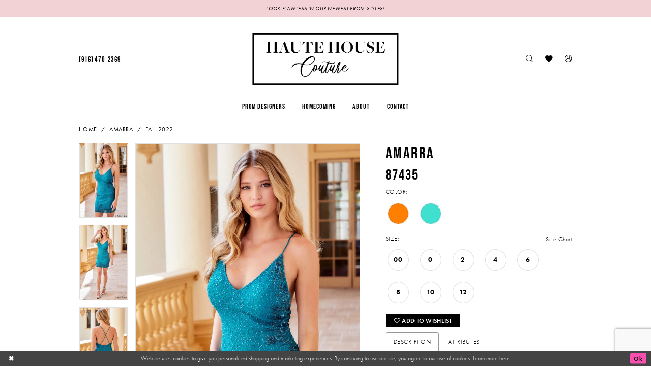

--- FILE ---
content_type: text/html; charset=utf-8
request_url: https://www.google.com/recaptcha/api2/anchor?ar=1&k=6Lcj_zIaAAAAAEPaGR6WdvVAhU7h1T3sbNdPWs4X&co=aHR0cHM6Ly9oaGNvdXR1cmUuY29tOjQ0Mw..&hl=en&v=PoyoqOPhxBO7pBk68S4YbpHZ&size=invisible&anchor-ms=20000&execute-ms=30000&cb=f6hww9r5s8e0
body_size: 48826
content:
<!DOCTYPE HTML><html dir="ltr" lang="en"><head><meta http-equiv="Content-Type" content="text/html; charset=UTF-8">
<meta http-equiv="X-UA-Compatible" content="IE=edge">
<title>reCAPTCHA</title>
<style type="text/css">
/* cyrillic-ext */
@font-face {
  font-family: 'Roboto';
  font-style: normal;
  font-weight: 400;
  font-stretch: 100%;
  src: url(//fonts.gstatic.com/s/roboto/v48/KFO7CnqEu92Fr1ME7kSn66aGLdTylUAMa3GUBHMdazTgWw.woff2) format('woff2');
  unicode-range: U+0460-052F, U+1C80-1C8A, U+20B4, U+2DE0-2DFF, U+A640-A69F, U+FE2E-FE2F;
}
/* cyrillic */
@font-face {
  font-family: 'Roboto';
  font-style: normal;
  font-weight: 400;
  font-stretch: 100%;
  src: url(//fonts.gstatic.com/s/roboto/v48/KFO7CnqEu92Fr1ME7kSn66aGLdTylUAMa3iUBHMdazTgWw.woff2) format('woff2');
  unicode-range: U+0301, U+0400-045F, U+0490-0491, U+04B0-04B1, U+2116;
}
/* greek-ext */
@font-face {
  font-family: 'Roboto';
  font-style: normal;
  font-weight: 400;
  font-stretch: 100%;
  src: url(//fonts.gstatic.com/s/roboto/v48/KFO7CnqEu92Fr1ME7kSn66aGLdTylUAMa3CUBHMdazTgWw.woff2) format('woff2');
  unicode-range: U+1F00-1FFF;
}
/* greek */
@font-face {
  font-family: 'Roboto';
  font-style: normal;
  font-weight: 400;
  font-stretch: 100%;
  src: url(//fonts.gstatic.com/s/roboto/v48/KFO7CnqEu92Fr1ME7kSn66aGLdTylUAMa3-UBHMdazTgWw.woff2) format('woff2');
  unicode-range: U+0370-0377, U+037A-037F, U+0384-038A, U+038C, U+038E-03A1, U+03A3-03FF;
}
/* math */
@font-face {
  font-family: 'Roboto';
  font-style: normal;
  font-weight: 400;
  font-stretch: 100%;
  src: url(//fonts.gstatic.com/s/roboto/v48/KFO7CnqEu92Fr1ME7kSn66aGLdTylUAMawCUBHMdazTgWw.woff2) format('woff2');
  unicode-range: U+0302-0303, U+0305, U+0307-0308, U+0310, U+0312, U+0315, U+031A, U+0326-0327, U+032C, U+032F-0330, U+0332-0333, U+0338, U+033A, U+0346, U+034D, U+0391-03A1, U+03A3-03A9, U+03B1-03C9, U+03D1, U+03D5-03D6, U+03F0-03F1, U+03F4-03F5, U+2016-2017, U+2034-2038, U+203C, U+2040, U+2043, U+2047, U+2050, U+2057, U+205F, U+2070-2071, U+2074-208E, U+2090-209C, U+20D0-20DC, U+20E1, U+20E5-20EF, U+2100-2112, U+2114-2115, U+2117-2121, U+2123-214F, U+2190, U+2192, U+2194-21AE, U+21B0-21E5, U+21F1-21F2, U+21F4-2211, U+2213-2214, U+2216-22FF, U+2308-230B, U+2310, U+2319, U+231C-2321, U+2336-237A, U+237C, U+2395, U+239B-23B7, U+23D0, U+23DC-23E1, U+2474-2475, U+25AF, U+25B3, U+25B7, U+25BD, U+25C1, U+25CA, U+25CC, U+25FB, U+266D-266F, U+27C0-27FF, U+2900-2AFF, U+2B0E-2B11, U+2B30-2B4C, U+2BFE, U+3030, U+FF5B, U+FF5D, U+1D400-1D7FF, U+1EE00-1EEFF;
}
/* symbols */
@font-face {
  font-family: 'Roboto';
  font-style: normal;
  font-weight: 400;
  font-stretch: 100%;
  src: url(//fonts.gstatic.com/s/roboto/v48/KFO7CnqEu92Fr1ME7kSn66aGLdTylUAMaxKUBHMdazTgWw.woff2) format('woff2');
  unicode-range: U+0001-000C, U+000E-001F, U+007F-009F, U+20DD-20E0, U+20E2-20E4, U+2150-218F, U+2190, U+2192, U+2194-2199, U+21AF, U+21E6-21F0, U+21F3, U+2218-2219, U+2299, U+22C4-22C6, U+2300-243F, U+2440-244A, U+2460-24FF, U+25A0-27BF, U+2800-28FF, U+2921-2922, U+2981, U+29BF, U+29EB, U+2B00-2BFF, U+4DC0-4DFF, U+FFF9-FFFB, U+10140-1018E, U+10190-1019C, U+101A0, U+101D0-101FD, U+102E0-102FB, U+10E60-10E7E, U+1D2C0-1D2D3, U+1D2E0-1D37F, U+1F000-1F0FF, U+1F100-1F1AD, U+1F1E6-1F1FF, U+1F30D-1F30F, U+1F315, U+1F31C, U+1F31E, U+1F320-1F32C, U+1F336, U+1F378, U+1F37D, U+1F382, U+1F393-1F39F, U+1F3A7-1F3A8, U+1F3AC-1F3AF, U+1F3C2, U+1F3C4-1F3C6, U+1F3CA-1F3CE, U+1F3D4-1F3E0, U+1F3ED, U+1F3F1-1F3F3, U+1F3F5-1F3F7, U+1F408, U+1F415, U+1F41F, U+1F426, U+1F43F, U+1F441-1F442, U+1F444, U+1F446-1F449, U+1F44C-1F44E, U+1F453, U+1F46A, U+1F47D, U+1F4A3, U+1F4B0, U+1F4B3, U+1F4B9, U+1F4BB, U+1F4BF, U+1F4C8-1F4CB, U+1F4D6, U+1F4DA, U+1F4DF, U+1F4E3-1F4E6, U+1F4EA-1F4ED, U+1F4F7, U+1F4F9-1F4FB, U+1F4FD-1F4FE, U+1F503, U+1F507-1F50B, U+1F50D, U+1F512-1F513, U+1F53E-1F54A, U+1F54F-1F5FA, U+1F610, U+1F650-1F67F, U+1F687, U+1F68D, U+1F691, U+1F694, U+1F698, U+1F6AD, U+1F6B2, U+1F6B9-1F6BA, U+1F6BC, U+1F6C6-1F6CF, U+1F6D3-1F6D7, U+1F6E0-1F6EA, U+1F6F0-1F6F3, U+1F6F7-1F6FC, U+1F700-1F7FF, U+1F800-1F80B, U+1F810-1F847, U+1F850-1F859, U+1F860-1F887, U+1F890-1F8AD, U+1F8B0-1F8BB, U+1F8C0-1F8C1, U+1F900-1F90B, U+1F93B, U+1F946, U+1F984, U+1F996, U+1F9E9, U+1FA00-1FA6F, U+1FA70-1FA7C, U+1FA80-1FA89, U+1FA8F-1FAC6, U+1FACE-1FADC, U+1FADF-1FAE9, U+1FAF0-1FAF8, U+1FB00-1FBFF;
}
/* vietnamese */
@font-face {
  font-family: 'Roboto';
  font-style: normal;
  font-weight: 400;
  font-stretch: 100%;
  src: url(//fonts.gstatic.com/s/roboto/v48/KFO7CnqEu92Fr1ME7kSn66aGLdTylUAMa3OUBHMdazTgWw.woff2) format('woff2');
  unicode-range: U+0102-0103, U+0110-0111, U+0128-0129, U+0168-0169, U+01A0-01A1, U+01AF-01B0, U+0300-0301, U+0303-0304, U+0308-0309, U+0323, U+0329, U+1EA0-1EF9, U+20AB;
}
/* latin-ext */
@font-face {
  font-family: 'Roboto';
  font-style: normal;
  font-weight: 400;
  font-stretch: 100%;
  src: url(//fonts.gstatic.com/s/roboto/v48/KFO7CnqEu92Fr1ME7kSn66aGLdTylUAMa3KUBHMdazTgWw.woff2) format('woff2');
  unicode-range: U+0100-02BA, U+02BD-02C5, U+02C7-02CC, U+02CE-02D7, U+02DD-02FF, U+0304, U+0308, U+0329, U+1D00-1DBF, U+1E00-1E9F, U+1EF2-1EFF, U+2020, U+20A0-20AB, U+20AD-20C0, U+2113, U+2C60-2C7F, U+A720-A7FF;
}
/* latin */
@font-face {
  font-family: 'Roboto';
  font-style: normal;
  font-weight: 400;
  font-stretch: 100%;
  src: url(//fonts.gstatic.com/s/roboto/v48/KFO7CnqEu92Fr1ME7kSn66aGLdTylUAMa3yUBHMdazQ.woff2) format('woff2');
  unicode-range: U+0000-00FF, U+0131, U+0152-0153, U+02BB-02BC, U+02C6, U+02DA, U+02DC, U+0304, U+0308, U+0329, U+2000-206F, U+20AC, U+2122, U+2191, U+2193, U+2212, U+2215, U+FEFF, U+FFFD;
}
/* cyrillic-ext */
@font-face {
  font-family: 'Roboto';
  font-style: normal;
  font-weight: 500;
  font-stretch: 100%;
  src: url(//fonts.gstatic.com/s/roboto/v48/KFO7CnqEu92Fr1ME7kSn66aGLdTylUAMa3GUBHMdazTgWw.woff2) format('woff2');
  unicode-range: U+0460-052F, U+1C80-1C8A, U+20B4, U+2DE0-2DFF, U+A640-A69F, U+FE2E-FE2F;
}
/* cyrillic */
@font-face {
  font-family: 'Roboto';
  font-style: normal;
  font-weight: 500;
  font-stretch: 100%;
  src: url(//fonts.gstatic.com/s/roboto/v48/KFO7CnqEu92Fr1ME7kSn66aGLdTylUAMa3iUBHMdazTgWw.woff2) format('woff2');
  unicode-range: U+0301, U+0400-045F, U+0490-0491, U+04B0-04B1, U+2116;
}
/* greek-ext */
@font-face {
  font-family: 'Roboto';
  font-style: normal;
  font-weight: 500;
  font-stretch: 100%;
  src: url(//fonts.gstatic.com/s/roboto/v48/KFO7CnqEu92Fr1ME7kSn66aGLdTylUAMa3CUBHMdazTgWw.woff2) format('woff2');
  unicode-range: U+1F00-1FFF;
}
/* greek */
@font-face {
  font-family: 'Roboto';
  font-style: normal;
  font-weight: 500;
  font-stretch: 100%;
  src: url(//fonts.gstatic.com/s/roboto/v48/KFO7CnqEu92Fr1ME7kSn66aGLdTylUAMa3-UBHMdazTgWw.woff2) format('woff2');
  unicode-range: U+0370-0377, U+037A-037F, U+0384-038A, U+038C, U+038E-03A1, U+03A3-03FF;
}
/* math */
@font-face {
  font-family: 'Roboto';
  font-style: normal;
  font-weight: 500;
  font-stretch: 100%;
  src: url(//fonts.gstatic.com/s/roboto/v48/KFO7CnqEu92Fr1ME7kSn66aGLdTylUAMawCUBHMdazTgWw.woff2) format('woff2');
  unicode-range: U+0302-0303, U+0305, U+0307-0308, U+0310, U+0312, U+0315, U+031A, U+0326-0327, U+032C, U+032F-0330, U+0332-0333, U+0338, U+033A, U+0346, U+034D, U+0391-03A1, U+03A3-03A9, U+03B1-03C9, U+03D1, U+03D5-03D6, U+03F0-03F1, U+03F4-03F5, U+2016-2017, U+2034-2038, U+203C, U+2040, U+2043, U+2047, U+2050, U+2057, U+205F, U+2070-2071, U+2074-208E, U+2090-209C, U+20D0-20DC, U+20E1, U+20E5-20EF, U+2100-2112, U+2114-2115, U+2117-2121, U+2123-214F, U+2190, U+2192, U+2194-21AE, U+21B0-21E5, U+21F1-21F2, U+21F4-2211, U+2213-2214, U+2216-22FF, U+2308-230B, U+2310, U+2319, U+231C-2321, U+2336-237A, U+237C, U+2395, U+239B-23B7, U+23D0, U+23DC-23E1, U+2474-2475, U+25AF, U+25B3, U+25B7, U+25BD, U+25C1, U+25CA, U+25CC, U+25FB, U+266D-266F, U+27C0-27FF, U+2900-2AFF, U+2B0E-2B11, U+2B30-2B4C, U+2BFE, U+3030, U+FF5B, U+FF5D, U+1D400-1D7FF, U+1EE00-1EEFF;
}
/* symbols */
@font-face {
  font-family: 'Roboto';
  font-style: normal;
  font-weight: 500;
  font-stretch: 100%;
  src: url(//fonts.gstatic.com/s/roboto/v48/KFO7CnqEu92Fr1ME7kSn66aGLdTylUAMaxKUBHMdazTgWw.woff2) format('woff2');
  unicode-range: U+0001-000C, U+000E-001F, U+007F-009F, U+20DD-20E0, U+20E2-20E4, U+2150-218F, U+2190, U+2192, U+2194-2199, U+21AF, U+21E6-21F0, U+21F3, U+2218-2219, U+2299, U+22C4-22C6, U+2300-243F, U+2440-244A, U+2460-24FF, U+25A0-27BF, U+2800-28FF, U+2921-2922, U+2981, U+29BF, U+29EB, U+2B00-2BFF, U+4DC0-4DFF, U+FFF9-FFFB, U+10140-1018E, U+10190-1019C, U+101A0, U+101D0-101FD, U+102E0-102FB, U+10E60-10E7E, U+1D2C0-1D2D3, U+1D2E0-1D37F, U+1F000-1F0FF, U+1F100-1F1AD, U+1F1E6-1F1FF, U+1F30D-1F30F, U+1F315, U+1F31C, U+1F31E, U+1F320-1F32C, U+1F336, U+1F378, U+1F37D, U+1F382, U+1F393-1F39F, U+1F3A7-1F3A8, U+1F3AC-1F3AF, U+1F3C2, U+1F3C4-1F3C6, U+1F3CA-1F3CE, U+1F3D4-1F3E0, U+1F3ED, U+1F3F1-1F3F3, U+1F3F5-1F3F7, U+1F408, U+1F415, U+1F41F, U+1F426, U+1F43F, U+1F441-1F442, U+1F444, U+1F446-1F449, U+1F44C-1F44E, U+1F453, U+1F46A, U+1F47D, U+1F4A3, U+1F4B0, U+1F4B3, U+1F4B9, U+1F4BB, U+1F4BF, U+1F4C8-1F4CB, U+1F4D6, U+1F4DA, U+1F4DF, U+1F4E3-1F4E6, U+1F4EA-1F4ED, U+1F4F7, U+1F4F9-1F4FB, U+1F4FD-1F4FE, U+1F503, U+1F507-1F50B, U+1F50D, U+1F512-1F513, U+1F53E-1F54A, U+1F54F-1F5FA, U+1F610, U+1F650-1F67F, U+1F687, U+1F68D, U+1F691, U+1F694, U+1F698, U+1F6AD, U+1F6B2, U+1F6B9-1F6BA, U+1F6BC, U+1F6C6-1F6CF, U+1F6D3-1F6D7, U+1F6E0-1F6EA, U+1F6F0-1F6F3, U+1F6F7-1F6FC, U+1F700-1F7FF, U+1F800-1F80B, U+1F810-1F847, U+1F850-1F859, U+1F860-1F887, U+1F890-1F8AD, U+1F8B0-1F8BB, U+1F8C0-1F8C1, U+1F900-1F90B, U+1F93B, U+1F946, U+1F984, U+1F996, U+1F9E9, U+1FA00-1FA6F, U+1FA70-1FA7C, U+1FA80-1FA89, U+1FA8F-1FAC6, U+1FACE-1FADC, U+1FADF-1FAE9, U+1FAF0-1FAF8, U+1FB00-1FBFF;
}
/* vietnamese */
@font-face {
  font-family: 'Roboto';
  font-style: normal;
  font-weight: 500;
  font-stretch: 100%;
  src: url(//fonts.gstatic.com/s/roboto/v48/KFO7CnqEu92Fr1ME7kSn66aGLdTylUAMa3OUBHMdazTgWw.woff2) format('woff2');
  unicode-range: U+0102-0103, U+0110-0111, U+0128-0129, U+0168-0169, U+01A0-01A1, U+01AF-01B0, U+0300-0301, U+0303-0304, U+0308-0309, U+0323, U+0329, U+1EA0-1EF9, U+20AB;
}
/* latin-ext */
@font-face {
  font-family: 'Roboto';
  font-style: normal;
  font-weight: 500;
  font-stretch: 100%;
  src: url(//fonts.gstatic.com/s/roboto/v48/KFO7CnqEu92Fr1ME7kSn66aGLdTylUAMa3KUBHMdazTgWw.woff2) format('woff2');
  unicode-range: U+0100-02BA, U+02BD-02C5, U+02C7-02CC, U+02CE-02D7, U+02DD-02FF, U+0304, U+0308, U+0329, U+1D00-1DBF, U+1E00-1E9F, U+1EF2-1EFF, U+2020, U+20A0-20AB, U+20AD-20C0, U+2113, U+2C60-2C7F, U+A720-A7FF;
}
/* latin */
@font-face {
  font-family: 'Roboto';
  font-style: normal;
  font-weight: 500;
  font-stretch: 100%;
  src: url(//fonts.gstatic.com/s/roboto/v48/KFO7CnqEu92Fr1ME7kSn66aGLdTylUAMa3yUBHMdazQ.woff2) format('woff2');
  unicode-range: U+0000-00FF, U+0131, U+0152-0153, U+02BB-02BC, U+02C6, U+02DA, U+02DC, U+0304, U+0308, U+0329, U+2000-206F, U+20AC, U+2122, U+2191, U+2193, U+2212, U+2215, U+FEFF, U+FFFD;
}
/* cyrillic-ext */
@font-face {
  font-family: 'Roboto';
  font-style: normal;
  font-weight: 900;
  font-stretch: 100%;
  src: url(//fonts.gstatic.com/s/roboto/v48/KFO7CnqEu92Fr1ME7kSn66aGLdTylUAMa3GUBHMdazTgWw.woff2) format('woff2');
  unicode-range: U+0460-052F, U+1C80-1C8A, U+20B4, U+2DE0-2DFF, U+A640-A69F, U+FE2E-FE2F;
}
/* cyrillic */
@font-face {
  font-family: 'Roboto';
  font-style: normal;
  font-weight: 900;
  font-stretch: 100%;
  src: url(//fonts.gstatic.com/s/roboto/v48/KFO7CnqEu92Fr1ME7kSn66aGLdTylUAMa3iUBHMdazTgWw.woff2) format('woff2');
  unicode-range: U+0301, U+0400-045F, U+0490-0491, U+04B0-04B1, U+2116;
}
/* greek-ext */
@font-face {
  font-family: 'Roboto';
  font-style: normal;
  font-weight: 900;
  font-stretch: 100%;
  src: url(//fonts.gstatic.com/s/roboto/v48/KFO7CnqEu92Fr1ME7kSn66aGLdTylUAMa3CUBHMdazTgWw.woff2) format('woff2');
  unicode-range: U+1F00-1FFF;
}
/* greek */
@font-face {
  font-family: 'Roboto';
  font-style: normal;
  font-weight: 900;
  font-stretch: 100%;
  src: url(//fonts.gstatic.com/s/roboto/v48/KFO7CnqEu92Fr1ME7kSn66aGLdTylUAMa3-UBHMdazTgWw.woff2) format('woff2');
  unicode-range: U+0370-0377, U+037A-037F, U+0384-038A, U+038C, U+038E-03A1, U+03A3-03FF;
}
/* math */
@font-face {
  font-family: 'Roboto';
  font-style: normal;
  font-weight: 900;
  font-stretch: 100%;
  src: url(//fonts.gstatic.com/s/roboto/v48/KFO7CnqEu92Fr1ME7kSn66aGLdTylUAMawCUBHMdazTgWw.woff2) format('woff2');
  unicode-range: U+0302-0303, U+0305, U+0307-0308, U+0310, U+0312, U+0315, U+031A, U+0326-0327, U+032C, U+032F-0330, U+0332-0333, U+0338, U+033A, U+0346, U+034D, U+0391-03A1, U+03A3-03A9, U+03B1-03C9, U+03D1, U+03D5-03D6, U+03F0-03F1, U+03F4-03F5, U+2016-2017, U+2034-2038, U+203C, U+2040, U+2043, U+2047, U+2050, U+2057, U+205F, U+2070-2071, U+2074-208E, U+2090-209C, U+20D0-20DC, U+20E1, U+20E5-20EF, U+2100-2112, U+2114-2115, U+2117-2121, U+2123-214F, U+2190, U+2192, U+2194-21AE, U+21B0-21E5, U+21F1-21F2, U+21F4-2211, U+2213-2214, U+2216-22FF, U+2308-230B, U+2310, U+2319, U+231C-2321, U+2336-237A, U+237C, U+2395, U+239B-23B7, U+23D0, U+23DC-23E1, U+2474-2475, U+25AF, U+25B3, U+25B7, U+25BD, U+25C1, U+25CA, U+25CC, U+25FB, U+266D-266F, U+27C0-27FF, U+2900-2AFF, U+2B0E-2B11, U+2B30-2B4C, U+2BFE, U+3030, U+FF5B, U+FF5D, U+1D400-1D7FF, U+1EE00-1EEFF;
}
/* symbols */
@font-face {
  font-family: 'Roboto';
  font-style: normal;
  font-weight: 900;
  font-stretch: 100%;
  src: url(//fonts.gstatic.com/s/roboto/v48/KFO7CnqEu92Fr1ME7kSn66aGLdTylUAMaxKUBHMdazTgWw.woff2) format('woff2');
  unicode-range: U+0001-000C, U+000E-001F, U+007F-009F, U+20DD-20E0, U+20E2-20E4, U+2150-218F, U+2190, U+2192, U+2194-2199, U+21AF, U+21E6-21F0, U+21F3, U+2218-2219, U+2299, U+22C4-22C6, U+2300-243F, U+2440-244A, U+2460-24FF, U+25A0-27BF, U+2800-28FF, U+2921-2922, U+2981, U+29BF, U+29EB, U+2B00-2BFF, U+4DC0-4DFF, U+FFF9-FFFB, U+10140-1018E, U+10190-1019C, U+101A0, U+101D0-101FD, U+102E0-102FB, U+10E60-10E7E, U+1D2C0-1D2D3, U+1D2E0-1D37F, U+1F000-1F0FF, U+1F100-1F1AD, U+1F1E6-1F1FF, U+1F30D-1F30F, U+1F315, U+1F31C, U+1F31E, U+1F320-1F32C, U+1F336, U+1F378, U+1F37D, U+1F382, U+1F393-1F39F, U+1F3A7-1F3A8, U+1F3AC-1F3AF, U+1F3C2, U+1F3C4-1F3C6, U+1F3CA-1F3CE, U+1F3D4-1F3E0, U+1F3ED, U+1F3F1-1F3F3, U+1F3F5-1F3F7, U+1F408, U+1F415, U+1F41F, U+1F426, U+1F43F, U+1F441-1F442, U+1F444, U+1F446-1F449, U+1F44C-1F44E, U+1F453, U+1F46A, U+1F47D, U+1F4A3, U+1F4B0, U+1F4B3, U+1F4B9, U+1F4BB, U+1F4BF, U+1F4C8-1F4CB, U+1F4D6, U+1F4DA, U+1F4DF, U+1F4E3-1F4E6, U+1F4EA-1F4ED, U+1F4F7, U+1F4F9-1F4FB, U+1F4FD-1F4FE, U+1F503, U+1F507-1F50B, U+1F50D, U+1F512-1F513, U+1F53E-1F54A, U+1F54F-1F5FA, U+1F610, U+1F650-1F67F, U+1F687, U+1F68D, U+1F691, U+1F694, U+1F698, U+1F6AD, U+1F6B2, U+1F6B9-1F6BA, U+1F6BC, U+1F6C6-1F6CF, U+1F6D3-1F6D7, U+1F6E0-1F6EA, U+1F6F0-1F6F3, U+1F6F7-1F6FC, U+1F700-1F7FF, U+1F800-1F80B, U+1F810-1F847, U+1F850-1F859, U+1F860-1F887, U+1F890-1F8AD, U+1F8B0-1F8BB, U+1F8C0-1F8C1, U+1F900-1F90B, U+1F93B, U+1F946, U+1F984, U+1F996, U+1F9E9, U+1FA00-1FA6F, U+1FA70-1FA7C, U+1FA80-1FA89, U+1FA8F-1FAC6, U+1FACE-1FADC, U+1FADF-1FAE9, U+1FAF0-1FAF8, U+1FB00-1FBFF;
}
/* vietnamese */
@font-face {
  font-family: 'Roboto';
  font-style: normal;
  font-weight: 900;
  font-stretch: 100%;
  src: url(//fonts.gstatic.com/s/roboto/v48/KFO7CnqEu92Fr1ME7kSn66aGLdTylUAMa3OUBHMdazTgWw.woff2) format('woff2');
  unicode-range: U+0102-0103, U+0110-0111, U+0128-0129, U+0168-0169, U+01A0-01A1, U+01AF-01B0, U+0300-0301, U+0303-0304, U+0308-0309, U+0323, U+0329, U+1EA0-1EF9, U+20AB;
}
/* latin-ext */
@font-face {
  font-family: 'Roboto';
  font-style: normal;
  font-weight: 900;
  font-stretch: 100%;
  src: url(//fonts.gstatic.com/s/roboto/v48/KFO7CnqEu92Fr1ME7kSn66aGLdTylUAMa3KUBHMdazTgWw.woff2) format('woff2');
  unicode-range: U+0100-02BA, U+02BD-02C5, U+02C7-02CC, U+02CE-02D7, U+02DD-02FF, U+0304, U+0308, U+0329, U+1D00-1DBF, U+1E00-1E9F, U+1EF2-1EFF, U+2020, U+20A0-20AB, U+20AD-20C0, U+2113, U+2C60-2C7F, U+A720-A7FF;
}
/* latin */
@font-face {
  font-family: 'Roboto';
  font-style: normal;
  font-weight: 900;
  font-stretch: 100%;
  src: url(//fonts.gstatic.com/s/roboto/v48/KFO7CnqEu92Fr1ME7kSn66aGLdTylUAMa3yUBHMdazQ.woff2) format('woff2');
  unicode-range: U+0000-00FF, U+0131, U+0152-0153, U+02BB-02BC, U+02C6, U+02DA, U+02DC, U+0304, U+0308, U+0329, U+2000-206F, U+20AC, U+2122, U+2191, U+2193, U+2212, U+2215, U+FEFF, U+FFFD;
}

</style>
<link rel="stylesheet" type="text/css" href="https://www.gstatic.com/recaptcha/releases/PoyoqOPhxBO7pBk68S4YbpHZ/styles__ltr.css">
<script nonce="gXUk2oLUUWHOaVsnbMJFnQ" type="text/javascript">window['__recaptcha_api'] = 'https://www.google.com/recaptcha/api2/';</script>
<script type="text/javascript" src="https://www.gstatic.com/recaptcha/releases/PoyoqOPhxBO7pBk68S4YbpHZ/recaptcha__en.js" nonce="gXUk2oLUUWHOaVsnbMJFnQ">
      
    </script></head>
<body><div id="rc-anchor-alert" class="rc-anchor-alert"></div>
<input type="hidden" id="recaptcha-token" value="[base64]">
<script type="text/javascript" nonce="gXUk2oLUUWHOaVsnbMJFnQ">
      recaptcha.anchor.Main.init("[\x22ainput\x22,[\x22bgdata\x22,\x22\x22,\[base64]/[base64]/[base64]/[base64]/[base64]/[base64]/KGcoTywyNTMsTy5PKSxVRyhPLEMpKTpnKE8sMjUzLEMpLE8pKSxsKSksTykpfSxieT1mdW5jdGlvbihDLE8sdSxsKXtmb3IobD0odT1SKEMpLDApO08+MDtPLS0pbD1sPDw4fFooQyk7ZyhDLHUsbCl9LFVHPWZ1bmN0aW9uKEMsTyl7Qy5pLmxlbmd0aD4xMDQ/[base64]/[base64]/[base64]/[base64]/[base64]/[base64]/[base64]\\u003d\x22,\[base64]\x22,\x22w5Epw6xkw6LCocOBwq94w6TCkcKHwrzDncK7EMOiw4ATQWtMVsKpbHnCvmzCtRjDl8KwWEAxwqtxw7UTw73CrTpfw6XCncK2wrctFMOzwq/DpD8BwoR2QmnCkGgNw4xWGBBURyXDnAtbN3dxw5dHw5Fzw6HCg8OMw7fDpmjDvx1rw6HCnk5WWCHCo8OIeRIhw6l0TybCosO3wqrDiHvDmMKlwoZiw7TDicOmDMKHw6oQw5PDucOHUsKrAcKiw6/[base64]/DvFsWw6FzaCVyeQZ6w4ZGWx9ow6DDsB1MMcO/[base64]/Dti09w5Ykw7FtwqnCkh40w54Owoxdw6TCjsK6woFdGwReIH0RP2TCt0DCoMOEwqBqw6BVBcO3wpd/[base64]/DnsO4w4fDgcKaXcO9FcO/w6x+wo0WLmhXa8OJK8OHwpsxQ05sDnw/asKgNWl0bTbDh8KDwrkawo4KAwfDvMOKX8OjFMKpw4TDu8KPHBBSw7TCuzdswo1PB8KsTsKgworCtmPCv8OYZ8K6wqF9Zx/Ds8O2w6Z/[base64]/DuTfCqxhkJcOCw4gKFGEAV8OcFMKdLR7DvlXCgTACw77CuntWwpLDnytxw5vDiAspXQcfNFDCp8K2KTlWXsKEZDpZwoBZLi0oRWVJJ00Ow4HDoMKLwq/Dh1TDmyBDwrYLw6bCukTCv8O2wr0uOgU6HMOuw5bDqUVtw7PCm8KkU13Dl8OmEcKiwoEwwqfDmngOED0DJEDCnVxJPcOAwqUpw4Rdwq5Gw7PCusOvw5d1Dg40QcO/w7pQR8KyScO3XzPDkH0qw6vChUfDhsK9f27DvMKjw5jCtWsZwrzCicKxesOQwoHDvmUoJBHCjsOXw6/CocKxIzZMUSIBW8Kfwp7Cl8KKw5fCsXPDvgvDqsKUw53DiwdNd8KVY8OBWGdnY8ONwpAUwqQ5Z1vDhsOoZhJPLMKTwp7ChBJKwqpOEk9gXk7DrTjCvsKEw4nDscOZPwjDjcKzw73DhMKuEhhHL3fCg8OKdVLDtgUWwqJWw6dbMV3DoMOZw6ZyNHFBLMK/w4NLJMK1w51TO2omMCDDkAQyQ8Orw7Zpwq7CoSHDusOOwp9lf8K1Yn5HPlMnwqPDg8O/QcKXw5/DrGR3Q1/DnHFEwpczw5PDkFAdYB5Mw5zCmQMMKHcnUMKgP8Obw7Zmw6zDvjXCo21pw5HDlmoqw4jChyERMsOXwrQCw4/DgMO+w7/CrMKIa8O3w4jDkWISw55Mwo5xDsKdF8Knwp42RcKTwro7wog5TcOLw4oIND/DtcO+wrUqwoweWsOlEcOWwpjDicO9ZS8gLjnCsl/CvCzDnMOgU8OdwrPDrMOZOFZcQVXCtVkTEQUjKsKWw69rwqwXGzA8IMOpw5whQcO2w4xSfsObwoMsw7vDkHzCmy5JSMO9wqLCgcOjw77DicOzw4jDlMK2w6bDnMKyw6hAw6B9LsOlSMKsw6Jsw47CkC96B0EzK8OSMhBdS8K2GSHDgBNle3Uiwq/CjsOIw4bCnMKdbsOQesKKU25iw6BcwojCq3kQQ8KgeXHDiFDCgsKEBELCjsKiFcO8UCtsNMOCA8OfFGnDsBdPwosqwrQbTcOKw5nCv8K2wqbCn8Ojw7krwpNUw7XCrW7Ct8OFwrDCsTHClcOEwqwlfcKDFjfCosOxAMKdfMKiwpLCkQjCiMKHbMK5JUgHw7/[base64]/w7ZQMsKkX8KUVngkNQTDksKIUCoBwqQnw5BAJMOkQVsfwrfDow5fw43Cg1BiwofCtMK9YiVMcUI4HS8wwq7DisOMwpRowrPDiUjDr8K+FMK9MHXDt8K9ZcOUwrbCoR7Co8OyTsKuUEfCjyLDtsOUAS/Dig/CocOKZsOoKQhyYAZhHlvCtsKMw60WwqNfBC9mwqTCpMKYw43CsMK2w7vDkXIlL8OiYiXDljkaw4rCtcOSEcObwpfDvVPDhMKlwoklL8KFwoTCssO8QTsDW8Krw6/CpiRcYkFsw5zDp8K4w7Y8WBjCmsK3w4jDhsK4wpLChD8ew6tNw5jDpjjDlMOLSXdFBG5Fw4dDY8Kfw4h2OlDDssKRw4PDtmgrO8KSBMOcwqcCw5c0NMKNRh3DnQA1IsOXw6pkw45ASiM/w4AiRHvClxrDpMKyw5oQEsKGUmnDr8OrwonCn17CssK0w7bCvsOsWcOVc1XDrsKDw7zChxUlQWfDo0jDoyTDmsKweAJuWMKXJMO0LFsOORsWw55uYTbCpWQrB2Rjf8O8WGHCscO7woLDpCIEU8OYFnnCiyLDssKJJkBBwpZNHV/Dric1w73DvEvDvcKwdnjCscOPw75hLsKuAsKhQHzCoWAVwozDtUTChsO7w6zCk8KtNkY8wrxpw69oCcK2AsKhw5fCvnwYw47DkAlPw4LDu2DCo0N4wpJaVcOVdsOtwocABUrCihovc8KDJVHCqsKrw6B7wr9Dw7QuwqTDjcOJw43Ch0DDrXJAIMOdT39/[base64]/Dr8OTbGxxTnTCvcOTwrnCkWvDszZLXw/[base64]/CmxJEFFPCpcKNaxtlwrMtwqx5w4xjSBYrw68/NWbDoQzDqWIIwpPCh8KUw4FPw5XDosKnOF4oDMK6dsOmw7x0dcK6w7JgJ0c9w7LCvSQCbMO4H8OkZcONwodRZsKiw7LDuhYAQUAsdsO+X8Kcw7shbkLDiFJ9GsOnwrHClXjDqwUiwqDCjljDj8KCw4LDmU07UlUID8OYwpdOTsORwpTCqMK9wrvDkEB/w6x1L1psOMKQw53CvU9uIMKEwoXDlwFMRXPCoTMURsOZI8KBYSTDrsOgRsKVwpQTwrrDkjTDiAloCAVFGHrDqMOxNmLDnsKnDsK3K2QBE8Kdw60+G8KewrQZw5/CrkDCtMOAOUvCpjDDiUHDl8KQw5FVS8Kpwq3CqMOBa8Oew4jCiMORwqVBwpbDhMOqJyw/w6jDlmE+ZxDCosOnNMO+NSUbTsOOOcOiSEQow6dQBxLDij3DjX/Cv8KiIsOSHMK1w4FLeFJhw65aE8KyfAw6DQ3CgcOxw7QQFGZ3wopCwr7DuSLDqcO6wobDqUw+dS4iU3ksw4pwwqp2w4UDF8OSWsOJecKuXVVaDiLCtWY/[base64]/wr3ChQLDkghpTsKqWcOgCVRUIcKzZsObwqEZMsOzdUzDkcK7w6/DvsKNTEXDoRctdsKCLWrCisONw5Ayw7FiOzgMRMK9FsK2w6bCucOEw4zCksO4wo3CinrDq8Ohw7lcGSXCr0HCoMKgT8OLw6PDg2dHw7TDnwsLwq/DllXDrgwQAsO8w5Ebw7JQwoDCscOXw63DoVVFfz3Dp8K+ZENudcKGw68eIGHCjcOHwprChzNww4EvSGwbwrsgw7LCuMKNwr8bwoHCgsOwwoFkwo44w45OAEXDtDhIEjpvw6gPVChwKMOxwpvDkBdrSCs9wrHDjsObdAosMnA/wpjDp8Knw7nCr8Ofwo4Iw4XDjMOBwrVzecKcw7/Dt8Kbwq7Crld+w5/CqcKLYcO8NcK3w5rDusKBSMOpcBcmRhLDiiMuw7AGwoHDgkzDvxjCncOOw7zDhCPDssOqbi7DmDhIwqYAD8OsLwfDrkDDtCgVGcOlVyPDtT8zw4XDlFpJw7rCvRfCokwzwq8CaTgnw4Iqwr4mGzbDrnRPQ8Oxw6kWwq/DncKmLcOGQ8KywpnDp8OCRTNuw6LDt8Oyw5VAw7bCrznCp8OFw5UAwrhWw47DisO7wrc6ZDPCjQoIwqETw5/Dp8O6woJJGnNTw5dfwq3Dh1XCrMOcw4p5w75swoRbc8O6wp3Dr3ZkwrRgGFkpw67Dn3rCkzFmw6U9w7TChnjCoB7ChMKMw7NbdsOpw6jCtU02OsOBw7otw7hzSsKfScKswqdWcCJewrU3wpsgOyRlw5Miw4RKw7ILw54QWF0AbRdow68fCClsFcO9aE/CmkJTOhxbwrd6PsK2b0XCo37DlFxeTEXDuMKPwrBYZlzCh3LDtjLDh8OJZsK+XcKpwrMlW8KnPcKlw4QNwprDtjN4wqkjHcO/wpPDmcKYY8O1ZMOPSg/CvcKJY8Omw45Hw7cOPSU5T8KxwqvChnXDqETDt2/[base64]/w4U/[base64]/DoHQ/BcOHwo9Jw4YzwqVHwp4Twq4rwpx8HHxSGsKUXMKDw69URMKGwqbDqcK6w4bDucK4BMKGJxnDr8KhUDBCCcO7fxzDg8KEZ8OJNBRiBMOuAHwXwpzDiSF3asK6wqQ0wqbCnMKJwr3Ch8Kww5/Cgj7CiUDDi8KwJCkSVi44wonCqk/DiR/CiCPCt8KRw5cbwoE+w51eRExpchDDq3crwrQ8w41Tw4bDghLDkyjDu8KDE1Fyw6HDu8Ofw6zDmS7CncKDf8Oww7NGwrsCfhBcJ8Kww6DDucKpwoTCmcKGPMOaSD3Djh9/[base64]/KWEQwpAgAMK3ZcK3w5AOZiLDunsUw5PCucKmfDEtX2nDl8KyO8ORw43Ds8KyOcKDw60kMsKuVAnDrlbDkMKfQMOkw7/CqcKdwo5CGTtJw4xOdRbDosOlw6FBLyzCvzXCjMKGw5w5QD1YwpTCkQR5w5xhD3TDmcO9w4XCh2URw6JjwqzCmzbDqzNrw7/[base64]/CtwrDrSrDnWNfLsKDw4HCjCHDosOnO8KvEcKvw5EGw7tJDXwCK23DtcKkTQDDgMOww5bCn8OoPVMEScK6w4pUwqPCkHtwaSlMwoo0w6ImBUBKesOfw7FzUlTCj0jCrQpfwo/DtMOWw44QwqbDpiMVwpvCnMKJTMOIPFkLU1Byw5LDtijDknE5dj/[base64]/[base64]/Ci3/Dkk7Ds2pGQsO6bldgOsK2woXCosKlYnbCkAPDmnbCsMKGw6V4wrkMesOQw5rDssOfwrUPwrZyHcOnA2pAwrMNWkjCnsOWf8ODw7vCrGNMPinDjU/DgsKww4HCmMOrwo/DtBEMw7XDo2XCocOiw5E4wobCp1xoesKdT8Kqw6/CncK8KQXCsjRnw6jCucKXwotfw5PCkVLDk8OqAhk5Lh8zSzQlasKEw73CmmR/M8ORw4hpAMK8Km7Cj8OawqbCosODwrNgPnogS1YRTjBEcsOiw5AOLgnCrcO9DsOrw4I1ZlnDsivCt13CvcKNwoLDmh1LHlILw7dnJXLDuRpiwpsGHsKuw6XDuUDCvcOxw41Jwr/Cq8KHRMK1R2XDiMO4w7XDo8OhSMO3w5PCgMKLw6UlwoI0wo5pw5vCt8OVw6YYwonDh8KGw5HCjXtHG8OvYMO5T3LCgVgNw43DvEsow6/DsCptwphEw6nCsgHDvW1ZD8OLwolENMKqPcKxBcKAwq0vw5/DrTHCoMOEGmc9DgvDskXCpQNHwotmb8OPEXl3S8OQwq7Cikx1woxRwrvCsi9Nw7zDs04zWjrCgMKTwqBlRMKcw67CisOZw7J/FVvDj0seQGk5XsKhJ3FgAAbCtMOdFQ4yOA9sw6XDvMKswozCusOpJ3U0O8OTwot7woZGwpvDjcKiZCbDtwcpf8ODBWPClMOCLkXDqMODP8Ouw5N4wrTDsCvDsGnClR3CinLCvUbDo8KzLT0Xw41rw54NDcKdSMKpODgLMRLChw/CkRbDj0bDm2jDhsKxwqZSwr7CuMK8E0jDhjbCvsK2GAfCo2/DncKqw789E8KcHlNlw4bCjmXCiBXDq8KxHcOZwo/DpiM2EHrCkg/DvCXCvgICJxXCn8OAw5wzw6TDk8OvZALCnzVCEkvDj8KewrLDpk/DscObE1TDlsOAOCNWw4tmwonDj8K4Vh/[base64]/CtXcuw6wtRn/Dn8OMwqrDpzLDlcOMQsOYw6k/NidJHD/DvxF8w6DDj8O6BTfDvsKGLiQgM8Kaw5HDrMKlwrXCpErCrcOcAw/Cm8Kuw6Qtwq/CjDXCr8OYMcOJw607KGc0w5bCuR55MAfClQ5mVUEYwr0iw6PDtcKAw7MgMRUFGw8hwrjDv0jCgU4UD8OMBgzCncKqM07DoETDpcKiQEckXcKnwoPDmxs5wqvCqMKIUcOiw4HCmcOaw7h+w5TDp8KjeBHDohlHwq/DqcKYw5RYc1/ClcKFSsOEw5E5MsKPw4DCi8Oxwp3CscOfSMKYw4bDjMKYMSI7a1VrB28Qw7NhdwJ3LmcsAsKUb8OOAFLDpcOZKRhuw6DDkjnCg8KxX8OtCMOlwq/ClVwpaXVywotTGMKlwo5dJcKZwobDiQrDqzsqw5fDlWECw4BrL3RNw4nCn8OwMmjDr8KOCMOjY8OtXsOBw6DCiXHDmsKnW8OBJFjDsyXCjMO8w6vDsw9oCcOrwodwG3NCZ2vCnnY+U8KVwrJZwrkjYFTDiEzCm3U3wrllw5LDhcOjwojDocOGBh9Fw4UZIMKyXHopDz/CpGxqfih8w4ttSklWBkRVS2NiDBosw7MGK1vCtsOvUsO3wqHDh1XDusOXHcOkZFR2worDrMK0QwQ/woMzbcOHw6zCgRLDtMOQdgTCj8KEw7/DrcKjw4A+wpTCnsOrUG5Mw7PClW7CnB7ComMoaDkTfzMfwozCpMOBwq44w5HCq8KeTVfDvMKRXUvCjFDDhjjDkCNLwrwzw4nCtxpBw6/CgT1SEnrCoyoWag/DlB46w4bClcOKDcOPwqbCqsKgYsKUPMOSw71Rw5w7wqDChDHDsRABwrbDjxIew6rCmRDDr8OQOMOFSH9EMcOEDGQfwonCrMKJw6hNR8KEYEDCqjvDqBvClsK/[base64]/[base64]/UcOqwpfCgXMCRsOPwqoyLMOzwrVfw4/[base64]/wpIkw7VHBArCu3EtD8OXFRMSESPChsKpwqPDpCLCkcOFw5IHR8K6fcO/wq0Lw43DlMOYQcKIw7www5IZw5BBS3rDvydlwroKwpUTwprDqMOqBcK4wobDhB54w7M3YMONWhHCvRhKw4MRLURnwpHCrAB3fMKnNcOTfcO4UsKDLl/Ciy3DuMO9QMKRfyXDsi3Dk8KBBcKgwqNoX8Kcf8K4w7XCmMKjwr8/ZcO2wqfDgz/CtsK5wr/Ck8OCJE4RFQ7DkUDDhykWEMKWKFDCtcKBw7wCFgADwoLClcOwejTCiUVTw63Cpx1Hb8KQQ8OGw49CwoJ8ZjM+wpjCiBDCgsKlJms3fhgZI2/Ct8OveDnDmAPDnX4jSMOSw6nChsOsLAJ4w7Q/[base64]/[base64]/DtkLCnsOmw6dmH0dOB8K0woc1KsOAwrDDs8OuWR/DgsO/aMOJwr3ClsKYQ8KuLRY/XCvCksK3QsKibXtUw5PDmRYZP8O9GQpMwqXDusOTTlrCjsKzw5NtD8KSa8OywqlNw609RsOMw5pCMQFEMSZzdlnCtcKFJMK5HGPDnMKXKsK9Zn0mwpzCpsODVMOcYi7DqsONw4MnPsK5w6Vkw48gSGVqNMO4CH7CiCrCg8O2MsOZEy/Cv8OSwqxOwoM1w7fCqcOBwrPDv00Hw4g0wq4jdsKIK8OFRS0JBsKxwqHCoXZtelLDucOqfRhLPcKGf1sywpN2VF/DpcKlBMKXfCHDiVjCvQ0dHsOwwrMkSE8rNUDDsMOFGWrDlcOwwpRHD8KNwqfDncO0FMOlT8KRwozCusK5wrbDpUZqw6fCssK2QcO5c8K0ZMKJCDjCi2HDtMOCSsOUOmVewohlwprCshTDj2wTWMKTF3/DnEEBwqYBHkfDoRTChlXCkHrCrMOMw6nDg8OzwqXCjBnDvn/[base64]/DoFfDgcK6wqhRHMOcTMOXw6LChyDDjxdkwoLDm8KZUMOzw4HCocOcw7t6P8Oww5XDpsOHIsKrwpxYS8KObVzCl8Kkw4vDhAgfw73DqMKHTW3DilbCpsKxw75sw4IGMMKEw5B/[base64]/wrBSw5Zuwqsvwq7CrinDhcOVCMKhw5BYw6nChcKyb8ORw53DnBRZdQ7DnzrCpcKYAcKONMOWImpqw4MDw7bDk10GwrnCoGBSF8O8bnHCrsOhKsOSbkdwEMOKw788w6UVw5HDsDDDpl5Jw7Q2ZFrCrsOEw7jDo8Kxw5cPaHkZwrhDw4/[base64]/b0jCtg9pw61aHnlEw7nCi8KHw5jCoSA+w7DDmsKXDh3CncKlw4vDtMO5w7TClV7DtsOKCMK2ScOmwqTCjsK4wrvCp8O2w7DDk8Kmw5tCPQk+wqjCi1/[base64]/Q8O4wpLDisOcwoVBw6wrw7jDkD/CshpSRhnCjcOpw6zChsK9FcO7w6XCuFrDo8OqdMK4MCwEwpDCocKLYFkcMMKaZi1Fw6lkwrhawoNIXMOSK3zCl8Kjw4Q0QMKPQBdAwrI/wpnCukB/fcKnHGnCoMKDMELCmMO+FQVxwoVMw748XsKxw5DCiMKxOsOHXwIpw5LDn8Oxw50NFsKKwrAGw5fDiX1KA8OMZHPDkcOvbgHCkmrCq1PCjMK5wqPChMKwDyPClcKvJQgowqMhCmdyw4EBbUfCgAPDiygZHcOudcKzw63Dt2XDv8Ozw7nDqlDDvC/Dj1nCv8Kxw5VCw6dcJX0NPsK3wo/CribCj8KNw5jCsCR/QkNZQ2fDnmcKwoDDkiBLwrVRA2PCrsK3w6DDpcOATkbCpgnCrMKAKMOuMUdwwqrDpMO2wqbCqn0SEMOoDsO8wr/CgHDCihfDqXHCqRfCuQ5yKMKVK3tVGRFhwrkfYsO4w5l6eMKHfU9lc2/DgFvCu8K8NxzCnwobJsKIKnTCtMOIKnLDoMOMT8Oedxkgw6nDucOzezbDp8O7f17Ci0o7woVTw7ptwoBawoMtwpE9P3zDpizDm8OMHHgdBgXCp8KUwqdrEFHCtsK4YinCm2rDkMKIPsOgBsK6HMKaw69Gwq7CoH/CrhLCqz0Dw4/[base64]/[base64]/CqcKCw5HCjikseMKmwqLDnGJ7JW7DhHoawq1+V8KhX18PWXzDqGRhwpdDwo3Djg/DhngqwogBKGXDqyHCq8KWwq8FNkXDksOBw7fCrMKgwo0LRcOwIwLDksOBRBhZw55KSh5nRcOdLsKSRn7DiAdka2nCli5vw5NoZn/DiMObd8Kkw6rDgHnCkcOfw53CssKRYRoywrjCk8KgwrlDwqN3AMKVCcOqdcOhw4VMwrbDqT/CnsOiWzrDqmvCqsKFTTfDv8Ova8Oew5PCl8Ouwp4IwoN/ZGzDl8OnID82wpPClQbCmgLDglkfSiFMwrnCpQpgaXzDvHDDosO8dxt6w6BWEyoeL8KeGcK6YEDCpVDClcOuw6QGw5sGXVZcw54Qw5rCvyvCk2kzDcOqGCIkw4RtPcKia8K5wrTDq2pkw64Qw4vCnBXCokLDt8K/EnvDrXrCtntWw4wRdxfDi8KpwrMkLMObw57DtyvCsBTCsUJqf8KHL8OrXcOvWDg1JiZGwoN6w4/DmgwpRsOhwrHDlcOzwpwuW8KTEsKZw5FPw7MaIcOawqrDnzbCuiHCjcO/eQHCisKSC8KYwonCqXQDKHXDqR3CjcOMw5BlFcOWMsKRwpxvw55JZFXCscONJMKCKQdXw7LDvxRuw6Z4TkTDnxZYw45gwrV1w7UgYBjCrg7ChcO7w6LCusOpw6zCgHbCgMKrwrRNw597w6sufMKES8OlT8K2Ug3CpMOBw5bDjyvCkcK9wqxzw4bCuG/[base64]/CkzvDtE0VDMKvwpcAw4rDuSx4w6RPb8Krw5rCisKABjjDgCdZwovClmxowr5FQXXDgjjCv8Kiw5nCpWDCoCrDlxAnf8OjwqzChcKtw6zCjj0+w5bDucOSQiTClcO/w67CmsOZVEo9wo/CjVMJPFApwoLDgsOVwpHCg05VDmnDhQHDqMKTKsKrJFRhw4fDrMK9M8KwwptRw7p5w4DCnEzCtUQWPwTDrcKhesKvwoFqw5vDtE7DvXI/[base64]/CgGkWwpwUw4Ixe1AfBTnCosOjfiTDr8KjZ8OoNsO3wpRAK8KOenAmw6XCs1jDkQQ8w58QbgdXwqpIwofDvg3CiTA6En17w6TDhcKCw649woIBP8K5w6MFwrnCu8OTw5/[base64]/[base64]/DkDLDsQ3Dsjg2w7fDq0fDtSwROcOCDsOpworDuyHDo2bDgMKEw74+wqFJCMOWw5sZw6kJZMKawp4iJcOUcGJFM8O5JcOlewxjw6gTwqTCjcOtwrhDwpbCgDDDtyZ0akLCoWPCg8Kgw4Ffwq3DqhTCkCIEwq3Cs8Kmw77ClxFOwr/DgiXDjsKleMK4wqrDm8K5wp/Cm1cSw5oCw47Cp8OyHsOZwq/CiiYvEzguUcKvwoERRg8pw5tDccKpwrLCjsOXG1bDtsOResOJVcKKBhY1wqTCtMOtR1HCocKlFG7CpMKtb8OJwoICXBvCi8O+wrjCicOdQcKow7o3w551LgoJJXhHw6LCqcOsT1hfN8O/w4/CvsOOwph/[base64]/CnkdNMsODw5TCmsOTw4jDjcKlw7RXw5YJwr9Uw74ww4HCrx5AwoJpLiDCi8OYeMOcwpRLw4nDkBJ8w6dnw4PDrkbDmWLCmsKPwrd6J8OpGsOMEEzCiMOJTMK8w5lQw4LCkzNuwqkbCmXDig5Uw6wNIj55XmPCncKcwrrDgcO7WCJ/wr7ClkoZaMKsB1d8w4lrwpfCu0DCvRPCtEjDpcKrwrQKw7lZw6HCt8OgS8OwQSfClcKKwoMtw6ZSw5N7w6RNw4oFw5piw7YmCXYEw6Q6L20TV3XCkDkuwp/CicOkw6TCosKZF8OqIsO1wrBqwoZ7XVLCpQAGGlQJw5TDsycdwr/DicKSw6MoejJmwozCu8KTf2vCicK0XsK5IALDnG1SAzfDh8OTSU5/JsKdMmjCqcKJAcKNdyfDrHMyw7XDosOgW8Ovwp3DjgTCkMO1SA3CrBZZwr1QwqdGwpl6b8OUGXItViQ9w7oFbBbCqMKFXcOwwqjDn8K5wrMHGmnDuxvDuVVWIgzDscOiMMK3w60Ub8KxL8KjHcKYwpE/CT9RVD/Cg8KDw5sUwrrDm8K+wqwowrdTw4JfAMKbw5Q7V8KTwpQ4G0XCtwJSBDfCsB/CqCAmwrXCsRHDl8Kyw7bCoT9AFsKzC2sLbMKlQMO4wprCkcO/w65xwr3Cr8OVURDCgVVfw5/Dq1ZfIsKhwo1bw7nCvwPCmAdQfjhkw77Dn8OHwoQ3wpMOworDscKuRHXDqsK8woFgwqAQFsOEMj3Ct8OhwprCnMOVwrjCvHkNw6fDihQwwqJIBB/CocKxGi9AXi84JsONFMO/HXF5OcKow5nDpmhpw6ktH1TDljRcw6XDsGfDmsKcDR97w7PCn0RSwqTCoiREfmDDtxXCnj/CrcOVwqfDvMOjcGHDqTzDisObX2tGw47CpFNSwqwwbsK/MMOgaD1WwqZjVsK1AnAdwp0pwqnDn8O2AcO+eiDDuyTCiErDs0bDtMOgw4zDhcO5wpFiNcOZAWx7TUkVNlbCi2fCrX/[base64]/[base64]/dUbCr8KDw7EXwrpUBiZHwpLCqMOMPsKFeAPDosOzw5DCj8KBw5/DpsKXw7rCgQbCm8OIwrkBwoPDlMOhFU7DsgVNX8KKwq/[base64]/[base64]/CtMK4YGjDkcKHWiTDhsOJCQjCg8OBYX3Dhn1kLsKDGcONwoPCqcOfwrjCklXChMKlwqEOAMOLwop0wr3Cp1rCsTLDmsKeGAbDojXCisOyNmnDr8O+w7HCo0tfEMO9fw/Dk8KHRsOSY8Osw5EBwr0qwqfCi8Ogw57CisKVwrQfwpfCksOsw6vDjGrDp0FGXxRyMmlQwpULesOuw6VfwrXDgUcqF2rCr1gJw7c7wrJ9wq7DvQ7Cglcyw6jCtCEWwoPDkyrDvUBrwo9ew44sw68/Zl/DvcKJR8OhwoTCmcOqwowRwolqaVYsWCkqdEvCtgEyVMOjw5DCkyMPGyTDtgwGZMOxw67DmMKzdsKXw6hkwqZ/w4fCiT0+wpd6GTUsfQpSLcO9IcOPwrJWw7bDsMKVwpx5UsK4wp5iVMOVwoI6CRguwo4/[base64]/ZE3Cl8KVwoFmdm3CgDvDo8KXcmTDtAQUYivDvDnChsO8w6YmHzsBDcKqw5/CvTABwonCoMKiwqkqwrVbwpICwrY+acKMw6rCvsKEwrIDE1cye8KVK23DksKeUcKqw6UWw6Y1w49oFlp5wrDCi8Ogw5/[base64]/Dk1fDrzjDh8KvPMKiYMKrw5nDgMOYwoABUVt3wpvCt8OEbMOVLgBjw7wiw7PDsSQGw6vDncK/wr/Co8Ouw4M7IWdrM8OlWMKsw5bCjcKXJUbDncOKw647dcKcwr9aw60nw7HDu8ONf8OyKj5iZsK3NBzCr8KbcUQ/wpRKw7lAcsOnecKlXVBUw4kWw47Cg8K+XXDDnMKLw6XDtml8AsOcP2UTJcO2TjrCisObc8KOe8K6EX/[base64]/DhyjCpWc7wr/DjMKGw5Q3wr/CvmQ3L8OvXW8ywrdZFcKVUCTCosKITk3DkVs+wopkXMO6PcO6w6I/RcKYcH/Dp21ZwqIqwrBzUQZCecKRVMK0wrFna8KCeMOFaG0qwrHDmS3Dg8KKwpZVLHoHUREDw5PDrcO4w5XDhMOWf0rDhEVWW8KFw4oQXsOHwrXCpRlyw5fCk8KLOAZ9wrdcf8OlL8KHwrJHM0DDmVBHL8OaLQ3CicKFA8KfZF/DqCzDrcK1JVA6wrsNw6rCkDXCjkvCryLDhcOEw5PCr8KfIcKCw5ZOD8Oow4o+wp9TZ8OXOT7CkwEBwoHDlsKQw7fDlETCg1fCmAxCK8K1acKkDVLDssODw5BOw5MCQTzCvhbCp8OswpjCqMKDw7bDqsKCw63DnHTDpWFcDR/ClhRFw7HDjcOfX28XEiwswpnCr8O5w7YtH8OpQsOuLk0awpTDtcOdwofCkcO9XjbCh8KKw5FKw77CoTcfEMKGw4h3AD/DlcOLCcOZHn3ChmkpcUVWRcO1esOBwoBWC8OcwrXCsAklw6jCjcOBw5jDusKrwr/[base64]/[base64]/DlTChFVNUm/DpWXCmFTDs27DlMKzw6syw4PCosOjw5sqwr0jASktw5J2McKzYcKxZcKiwo4Hw6MIw77CliLDucKqSsKQw53CtcOEwrxZSnLCugnCoMOpwqHDhicdcyxxwow0LMKbw6BqeMOWw7oWwr51DMO/Dy4fwpPDtMKmc8O1w4RiOj7CiSzCmkDChX8eeRLClHbDmMOoVloiwpRew4jCjQEpGgojUcOdBDfClcKjZcOtwo9zd8OBw682w77DuMOIw6Ifw7Azw5U/[base64]/[base64]/[base64]/Clz5BK8OIwrfCs8OJLcKUw4DDucKqacOXwpPCmSpKUmwMDDfCpMO7w4lTMcO6USxVw7TDlDrDvhTDv1QGaMKfw4w4QsOiw5A5wrDDm8O7Gj/DqcO9UTjCoW/CnsKcVsOuw6TDlgctwpbDnMO7w5vDh8KnwrnCh1ElPsO1IVcpw5HCt8Kmwr/[base64]/[base64]/wpQmAB5SYFJOw5vDgh/[base64]/wrkkJ3E3w7LCsMKHwqQCw5Bfw67DiMKYwrI5w5k6wo3DignClm/ChcKawofDpDHCtkLDtMObw5kPwqFFwpN/EcONwrXDhH4SV8KOwpQeb8OHF8OxYMKNLw81G8OtCMOPS3wjDF1Jw5tww7/DpCs/Y8KUWFpSwrIqI3/CphfDrsOvwqYowpzCk8Kswp3CoUHDp1sYwocpfMORw7RPw7fDksOkF8KFw7PCjD0Ywq8tNMKWwrB6ZnpPw6vDpcKHCsOMw5sBYhTCmsOnSsKYw5bCocOAw4R/DMO6wozCjcKiU8KcXB/CoMObwrfCoBrDvSfCtcK8wo3CgMOuRcOwwp3CmMOfXlDCmkLDgxLDqcO0wqFAwr/Dtwwbw45NwppwFMOGwrDDtRTDncOPLMObLWdrT8KjRBrDgcOXDxQ0DMKHCcOkw75ewpDDjDZMJcKEwq8kTg/DlsKNw4zDhsKCwp52w4/[base64]/w5zDiMK9wo92CsKGw54EdA7DhQF1GHN9wojCvcK+cV08w6TDt8K1woPCnMO7CcOUw4DDn8OLwo1Aw63Ch8Kuw7o1wp/[base64]/B8OlTMK/MyAqRMOjacOudDnDiS9ze8Kbw47Dm8Ojw7nChk0Dw4Erw618w5JdwqDCkgXDkyhLw7fDuQLCncOeegg8w6lqw70HwocnMcKJwooOMcK0wpXCgMKDHsKKWCtRw4DCr8KaPjp5AmvCnMKpwo/DnCbDgEHDrMKSJ2zDssKUw53CgDc3ScOlwr8lRVMSfcOlwp3DkzfDrGg0wpFVe8KKQztJwqPDt8OSSyUIQgrDoMOOEmXDlnLChsKZN8OmcE0Cwq1kcMKTwrPCiBlaA8OCEcKjFnXCvMKtwpBRwpTDiD3DhcOZwpsRL3MBwonDqMOpwpd/w700MMObTWZ0wrrCmMONHknDgXHCsTplEMKQw5xBTsO7cEEqw5XDmh01QcOue8KbwrLDs8ObTsKVwobDtBXCh8OgVzJbXClmcX7DjGDDscObQ8OIDMO3XjvCrXo0MSg/BMKBw78tw7LDvCg5BlZHLMOcwrhISmdBERFjw5BNw5IuKl9oD8Kvw6ZcwqM2H2RhCApREBjDt8O7LmYRwp/[base64]/Dv3MIScOqG2HClDXDgcKqw5MqwpvDjcOwwo0kH1rDkz8XwoAFC8O+aWxHUsKzwoVpTcOow6LCpsOgMXnChsKEwpzCoRjDjMOHw4/Dp8KAw54sw7BFF0BSw6vDuVRvWMKvw5PCjMKyRMOgw4fDjcKow5d+QE9AG8KkOsKowoAtIcOUHMOFDMOqw6HDilvCilDCv8KLw7DCtsKvwq04RMOdwo7Cl38nBRHCqw4iwr8Rwq86wprCogHCrcOVw6XDsk5ZwoLCnMOsBQ/CtsOUwpZww6zCtThUw7o0wpQNw60yw4rCm8KqeMOQwo4Mw4NXP8K8LsOydhHDmmDDhMOgL8K+cMK6w4xVw79fSMOHw7EWw4lhwo0xX8OCw5fCicOUYXk7wqUewrjDiMOzPcO1w5vDjsK+w4Zmw7zDqMO8w4rCssKvHi1DwrB9w4QoPjx6wrhcdcObE8ObwqRDw4pdwq/Cn8OTwrh9IsKrwqPCnsONPljDkcKxVix0w6McKx7CmcKtAMKgwpTDk8Kcw4jDkHsAw6HCtcKDwqg1w6jDuSDCs8OGwo3CsMKawqkQKB7Cv2xXRcOuRMKTdcKNI8OtHsO1w4dLOAjDvMKJacOYWAlmDMKUw60Ww6LCo8Krwr8Vw7/[base64]/DkMKDLcK6ehYEfcO6wqzChV7Cq8K+eMOSwoLCtnDDmU0uDsKqO3LCq8Kewp5UwoLDvHbDhHNQw789Ug/[base64]/F0HDhkzCosKdwqDDrcKuw78SSGTChG/CpgMCwqB9EsKICMKXW23DscK/[base64]/w5/DhRlUwpzDhcKHw7EPwqQdw53CnMKydzk/[base64]/CrDjCpMOEO8Ovb8KLw4VLwoLCiU48EClnwrlIwpFqJm5/[base64]/Du8KzLDMBw4HCqMOgw5kDeDNdQGPCoWRhw5jCoMKdXmDCrlpCMTrDolbDnMKpMQUmEVLDi1xYw6kHwqDCqsOZwpPCvVjDuMKWAsOfw5zClj0xwpXDtWzDtw9lYl/[base64]/CqSBXw4nDrGsGw48rT1ZiwqLCsTTDnsOGFRoPfBXClGzDqsKPEn/[base64]/DsQ5LwqkeT3A7WCACw7YFwqnDkTBPO8OsRUXDv3zCjgLDsMKAdMOiw4ZTC2M3wpwFAEgNdsO9c08wwpHDtwxlwqtxa8K5KzEMUMOUwr/DosOLwo3Dp8OTMcKLwqA4bsOGw7TDhsOmw4nDvRwhBDjDvhx8wpTCrUDCtCsPwqtzbMO5wqPCjcOYw4nCiMKPOFbDqn8mw6TDtMK8IMKww5BOw63DgX7CnhHDk3nDkUQefsOtUj/Dh3Bpw5TDqCM0w69TwpgSNVTCg8OTCMK+DsKYRsO4OcKCXcOcXgtBJsKOZsOPTkcRw4vCihbDlWjCiCLDlH/Dpnp6w5oaJsOOYFkVwrnDgXVmFmbDqFc+worDr2vCiMKTw4HCvUorw6HCpRw3wp7CoMOIwqjDscKwOW/Cn8O1ax4hw5oiwoUdw7nDkHjClTDDnyVLQsK9w5UNdcK+wqsgT1PDlcOMLyR3K8KZw4vDiQPCrS9PCmpFw7fCuMOJeMO9w4J1wq0CwpgDw7FxfsK4w6jCr8O2IjjDq8OhwobCqcORM0fCu8KQwqDCu1XCkmbDusOkSBo/TcKhw4VAw6TDmlzDncKdKMKsTAfDt37DmsKgJsOCN08Iw60ANMOpwqsDT8OZCj09wqPCncOSwrZ/wp45L07DnUk+worDocKHwojDksOSwq57MD3CrMOGA3AXwo/DoMKwCRZNA8KbwqHCukzCkMKafExbwqzDp8O7ZsOyc2PDn8OEw63DhcOiwrbDtXkgw7JoXkl2w79gD1ASFiDDgMOrHz7Ctm/CmRTDvsONChTCgsO/OGvCkU/DmiJABMKWw7LCvWLCpw0PE2DCs3/[base64]/[base64]/CnkfDgMKOw4spwp3DpHLCrsK9w7fCm2TDq8KKdMOow6EtX1bDtMKhEDYgwrd3w6/Cu8Krw6LDs8OxUsKjwpNxbj3DosOccsKkb8OaTsOpwofCsyjChMKGw5PCpAo7PmFcw414SQ3Dk8KKDmhLEHFcw6FGw7PClcOPFRbCncOSMGzDu8OVw4nCvgbCmcKUTcOYaMKYwpkSw5cNw47CqXjCmnbDtsKtw7FWA3YzM8OWwrLDsEPCjsOwJALCon0Owp/Do8OewoxOw6bCoMKSwqnCkAvDinVnSnHDkkYoE8KFD8O4w4cqDsKWWMOJQFt6w5nDs8ObXh/DksKKw6UiDGjDn8OJwp1bwo80McONMsKREC/CjlJ7bcKGw6XDlyBjUMOzB8OTw6AocsOMwr4VEH8Owqo2AWbCsMO/w4VBfgDDoXJPBynDpjBaH8OcwpDDohcAw4HDvsKhw78KLsKkw73DqsKoM8OOw7nCmRHDjBE/XsKUwrJlw6gZKMKJwrcyZMKyw5PCvnVYOjLDtwEJaypww5rChG7CpsKWw4DDvUddFsKpWC3Dln3DhQ7DkCfDoE3Dh8K4w6/DhQx5w5IsIcOMwpfCjW3ChsOjT8OCw6HDnBU9cxPDjsObwrHCgHoELWPDtMKOeMKcw6h0woHDhMKAU0zDl3vDvxPCvcOowr3DvXlmU8OKOsOxAcKGw5NSwrfCrSvDjsOTw741A8KKQ8KNasKdQMOiwrpSw6dywrB1VcOCwrnCnw\\u003d\\u003d\x22],null,[\x22conf\x22,null,\x226Lcj_zIaAAAAAEPaGR6WdvVAhU7h1T3sbNdPWs4X\x22,0,null,null,null,1,[21,125,63,73,95,87,41,43,42,83,102,105,109,121],[1017145,971],0,null,null,null,null,0,null,0,null,700,1,null,0,\[base64]/76lBhnEnQkZnOKMAhmv8xEZ\x22,0,0,null,null,1,null,0,0,null,null,null,0],\x22https://hhcouture.com:443\x22,null,[3,1,1],null,null,null,1,3600,[\x22https://www.google.com/intl/en/policies/privacy/\x22,\x22https://www.google.com/intl/en/policies/terms/\x22],\x22CppLUS7hjv1gNaeQLxNl3fp+QTGE3GxrCvncyQYeIf8\\u003d\x22,1,0,null,1,1769037785363,0,0,[255],null,[178,76,70,149,74],\x22RC-ngoK7mkEHCRpWQ\x22,null,null,null,null,null,\x220dAFcWeA6xWMYEYJc0rASSCkVk1UYi5H5_8VSEM77_VMJ1wCkIldWv1qrUVW_K4PTPcfDT8JUz9O1EuOp7Pb_INT7OP-oLf0Uhtw\x22,1769120585297]");
    </script></body></html>